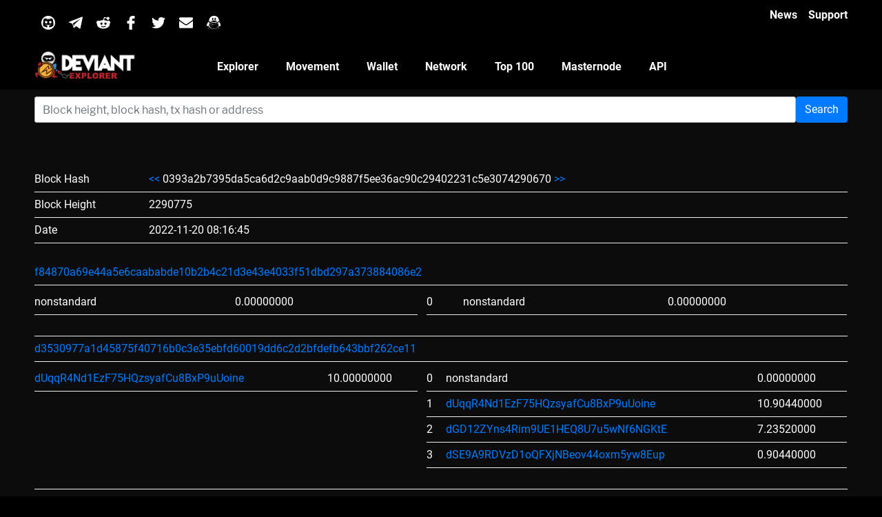

--- FILE ---
content_type: text/html; charset=UTF-8
request_url: https://explorer.deviantcoin.io/block/0393a2b7395da5ca6d2c9aab0d9c9887f5ee36ac90c29402231c5e3074290670
body_size: 8348
content:
<!DOCTYPE html>

<html lang="en-US" class=" background-fixed">



<head>
    <link rel="icon" href="/resources/img/favicon.ico" />
    <script async="" src="/resources/js/ga-b66b3b5d54e154c81a50880cdcd7e5f8.js" type="4f23f27fe9ad0ac6786b9e56-text/javascript">
    </script>
    <meta http-equiv="Content-Type" content="text/html; charset=UTF-8">
    <meta name="viewport" content="width=device-width, initial-scale=1.0, viewport-fit=cover">
    <script type="4f23f27fe9ad0ac6786b9e56-text/javascript">
        (function (html) {
            html.className = html.className.replace(/\bno-js\b/, 'js')
        })(document.documentElement);
    </script>
    <title>Deviantcoin Explorer - </title>
    <link rel="stylesheet" href="/resources/css/style.css" type="text/css">
    <script src="/cdn-cgi/scripts/7d0fa10a/cloudflare-static/rocket-loader.min.js" data-cf-settings="4f23f27fe9ad0ac6786b9e56-|49"></script><link rel="stylesheet" href="/resources/css/style2.css" as="style"
          onload="this.onload=null;this.rel=&#39;stylesheet&#39;">
    <script src="/cdn-cgi/scripts/7d0fa10a/cloudflare-static/rocket-loader.min.js" data-cf-settings="4f23f27fe9ad0ac6786b9e56-|49"></script><link rel="stylesheet" href="/resources/css/4bf91043ceb1cdb309604ecc0c82e70f-3.css" as="style"
          onload="this.onload=null;this.rel=&#39;stylesheet&#39;"
          data-minify="1">
    <link rel="canonical" href="#">
    <link rel="dns-prefetch" href="https://fonts.googleapis.com/">
    <link href="https://fonts.gstatic.com/" crossorigin="" rel="preconnect">

    <meta property="og:locale" content="en_US">
    <meta property="og:type" content="article">
    <meta property="og:title" content="#">
    <meta property="og:description" content="">
    <meta property="og:url" content="#">
    <meta property="og:site_name" content="#">


    <style type="text/css">
        img.wp-smiley, img.emoji {
            display: inline !important;
            border: none !important;
            box-shadow: none !important;
            height: 1em !important;
            width: 1em !important;
            margin: 0 .07em !important;
            vertical-align: -0.1em !important;
            background: none !important;
            padding: 0 !important
        }
    </style>

    <script type="4f23f27fe9ad0ac6786b9e56-text/javascript" src="/resources/js/jquery.js"></script>
    <script type="4f23f27fe9ad0ac6786b9e56-text/javascript" src="/resources/js/jquery-migrate.min.js" defer=""></script>
    <script type="4f23f27fe9ad0ac6786b9e56-text/javascript" src="/resources/js/autocomplete.min.js" defer=""></script>
    <link rel="stylesheet" href="https://stackpath.bootstrapcdn.com/bootstrap/4.4.1/css/bootstrap.min.css" integrity="sha384-Vkoo8x4CGsO3+Hhxv8T/Q5PaXtkKtu6ug5TOeNV6gBiFeWPGFN9MuhOf23Q9Ifjh" crossorigin="anonymous">
    <script src="https://stackpath.bootstrapcdn.com/bootstrap/4.4.1/js/bootstrap.min.js" integrity="sha384-wfSDF2E50Y2D1uUdj0O3uMBJnjuUD4Ih7YwaYd1iqfktj0Uod8GCExl3Og8ifwB6" crossorigin="anonymous" type="4f23f27fe9ad0ac6786b9e56-text/javascript"></script>

    <style id="twentyseventeen-custom-header-styles" type="text/css">
        .site-title,
        .site-description {
            position: absolute;
            clip: rect(1px, 1px, 1px, 1px)
        }
    </style>

    <style type="text/css" id="wp-custom-css">
        Body {
            background-color: #000
        }
    </style>
    <script type="4f23f27fe9ad0ac6786b9e56-text/javascript" src="/resources/js/jquery.smartmenus.min.js"></script>
    
</head>

<body

        class="page-template page-template-elementor_header_footer page page-id-239
  wp-custom-logo wp-embed-responsive group-blog page-one-column
  title-tagline-hidden colors-light elementor-default
  elementor-template-full-width elementor-page elementor-page-239" style="" data-elementor-device-mode="none">

<div data-elementor-type="header" data-elementor-id="230" class="elementor elementor-230
  elementor-location-header" data-elementor-settings="[]">
    <div class="elementor-inner">
        <div class="elementor-section-wrap">

            <section class="has_ae_slider elementor-element elementor-element-497b
  elementor-section-boxed elementor-section-height-default
  elementor-section-height-default elementor-section elementor-top-section"
                     data-id="497b" data-element_type="section"
                     data-settings="{&quot;background_background&quot;:&quot;classic&quot;}">
                <div class="elementor-container elementor-column-gap-default">
                    <div class="elementor-row">
                        <div class="has_ae_slider elementor-element elementor-element-7efe
  elementor-column elementor-col-33 elementor-top-column" data-id="7efe"
                             data-element_type="column">
                            <div class="elementor-column-wrap  elementor-element-populated">
                                <div class="elementor-widget-wrap">

                                    <section class="has_ae_slider elementor-element elementor-element-6ab9 elementor-section-boxed
  elementor-section-height-default elementor-section-height-default elementor-section elementor-inner-section"
                                             data-id="6ab9" data-element_type="section">

                                        <div class="elementor-container elementor-column-gap-default">
                                            <div class="elementor-row">
                                                <div class="has_ae_slider elementor-element elementor-element-195a elementor-column
  elementor-col-14 elementor-inner-column" data-id="195a" data-element_type="column">
                                                    <div class="elementor-column-wrap  elementor-element-populated">
                                                        <div class="elementor-widget-wrap">
                                                            <div class="elementor-element elementor-element-4505
			  elementor-widget elementor-widget-image" data-id="4505" data-element_type="widget"
                                                                 data-widget_type="image.default">
                                                                <div class="elementor-widget-container">
                                                                    <div class="elementor-image">
                                                                        <a href="https://discord.gg/Gp9zMXc"
                                                                           data-elementor-open-lightbox="">
                                                                            <img width="1" height="1"
                                                                                 src="/resources/svg/discord.svg"
                                                                                 class="attachment-large size-large lazyloading"
                                                                                 alt="" sizes="100vw"
                                                                                 data-was-processed="true">
                                                                        </a>
                                                                    </div>
                                                                </div>
                                                            </div>
                                                        </div>
                                                    </div>
                                                </div>

                                                <div class="has_ae_slider elementor-element
  elementor-element-2068 elementor-column elementor-col-14 elementor-inner-column"
                                                     data-id="2068" data-element_type="column">
                                                    <div class="elementor-column-wrap  elementor-element-populated">
                                                        <div class="elementor-widget-wrap">
                                                            <div class="elementor-element elementor-element-678b elementor-widget elementor-widget-image"
                                                                 data-id="678b" data-element_type="widget"
                                                                 data-widget_type="image.default">
                                                                <div class="elementor-widget-container">
                                                                    <div class="elementor-image">
                                                                        <a href="https://t.me/DeviantDEV"
                                                                           data-elementor-open-lightbox="">
                                                                            <img width="1" height="1"
                                                                                 src="/resources/svg/telegram.svg"
                                                                                 class="attachment-large size-large lazyloading"
                                                                                 alt="" sizes="100vw"
                                                                                 data-was-processed="true">
                                                                        </a>
                                                                    </div>
                                                                </div>
                                                            </div>
                                                        </div>
                                                    </div>
                                                </div>

                                                <div class="has_ae_slider elementor-element elementor-element-7126
	elementor-column elementor-col-14 elementor-inner-column" data-id="7126" data-element_type="column">
                                                    <div class="elementor-column-wrap  elementor-element-populated">
                                                        <div class="elementor-widget-wrap">
                                                            <div class="elementor-element elementor-element-2c81 elementor-widget elementor-widget-image"
                                                                 data-id="2c81" data-element_type="widget"
                                                                 data-widget_type="image.default">
                                                                <div class="elementor-widget-container">
                                                                    <div class="elementor-image">
                                                                        <a href="https://www.reddit.com/r/DeviantCoin/"
                                                                           data-elementor-open-lightbox="">
                                                                            <img width="1" height="1"
                                                                                 src="/resources/svg/reddit.svg"
                                                                                 class="attachment-large size-large lazyloading"
                                                                                 alt="" sizes="100vw"
                                                                                 data-was-processed="true">
                                                                        </a>
                                                                    </div>
                                                                </div>
                                                            </div>
                                                        </div>
                                                    </div>
                                                </div>

                                                <div class="has_ae_slider elementor-element elementor-element-5b14
	 elementor-column elementor-col-14 elementor-inner-column"
                                                     data-id="5b14" data-element_type="column">
                                                    <div class="elementor-column-wrap  elementor-element-populated">
                                                        <div class="elementor-widget-wrap">
                                                            <div class="elementor-element elementor-element-7167 elementor-widget elementor-widget-image"
                                                                 data-id="7167" data-element_type="widget"
                                                                 data-widget_type="image.default">
                                                                <div class="elementor-widget-container">
                                                                    <div class="elementor-image">
                                                                        <a href="https://www.facebook.com/DeviantCoin/"
                                                                           data-elementor-open-lightbox="">
                                                                            <img width="1" height="1"
                                                                                 src="/resources/svg/facebook-logo.svg"
                                                                                 class="attachment-large size-large lazyloading"
                                                                                 alt="" sizes="100vw"
                                                                                 data-was-processed="true">
                                                                        </a>
                                                                    </div>
                                                                </div>
                                                            </div>
                                                        </div>
                                                    </div>
                                                </div>

                                                <div class="has_ae_slider elementor-element elementor-element-79b2
	  elementor-column elementor-col-14 elementor-inner-column"
                                                     data-id="79b2" data-element_type="column">
                                                    <div class="elementor-column-wrap  elementor-element-populated">
                                                        <div class="elementor-widget-wrap">
                                                            <div class="elementor-element elementor-element-fbd elementor-widget elementor-widget-image"
                                                                 data-id="fbd" data-element_type="widget"
                                                                 data-widget_type="image.default">
                                                                <div class="elementor-widget-container">
                                                                    <div class="elementor-image">
                                                                        <a href="https://twitter.com/DeviantCoin"
                                                                           data-elementor-open-lightbox="">
                                                                            <img width="1" height="1"
                                                                                 src="/resources/svg/twitter-logo-silhouette.svg"
                                                                                 class="attachment-large size-large lazyloading"
                                                                                 alt="" sizes="100vw"
                                                                                 data-was-processed="true">
                                                                        </a>
                                                                    </div>
                                                                </div>
                                                            </div>
                                                        </div>
                                                    </div>
                                                </div>
                                                <div class="has_ae_slider elementor-element elementor-element-1480 elementor-column elementor-col-14 elementor-inner-column"
                                                     data-id="1480" data-element_type="column">
                                                    <div class="elementor-column-wrap  elementor-element-populated">
                                                        <div class="elementor-widget-wrap">
                                                            <div class="elementor-element elementor-element-3d03 elementor-widget elementor-widget-image"
                                                                 data-id="3d03" data-element_type="widget"
                                                                 data-widget_type="image.default">
                                                                <div class="elementor-widget-container">
                                                                    <div class="elementor-image">
                                                                        <a href="https://deviantcoin.io/contact-us/"
                                                                           data-elementor-open-lightbox="">
                                                                            <img width="1" height="1"
                                                                                 src="/resources/svg/envelope.svg"
                                                                                 class="attachment-large size-large lazyloading"
                                                                                 alt="" sizes="100vw"
                                                                                 data-was-processed="true">
                                                                        </a>
                                                                    </div>
                                                                </div>
                                                            </div>
                                                        </div>
                                                    </div>
                                                </div>
                                                <div class="has_ae_slider elementor-element elementor-element-02e07fb elementor-column elementor-col-14 elementor-inner-column"
                                                     data-id="02e07fb" data-element_type="column">
                                                    <div class="elementor-column-wrap  elementor-element-populated">
                                                        <div class="elementor-widget-wrap">
                                                            <div class="elementor-element elementor-element-aa0cf42 elementor-widget elementor-widget-image"
                                                                 data-id="aa0cf42" data-element_type="widget"
                                                                 data-widget_type="image.default">
                                                                <div class="elementor-widget-container">
                                                                    <div class="elementor-image">
                                                                        <a href="#"
                                                                           data-elementor-open-lightbox="">
                                                                            <img width="1" height="1"
                                                                                 src="/resources/svg/qq.svg"
                                                                                 class="attachment-large size-large lazyloading"
                                                                                 alt="" sizes="100vw"
                                                                                 data-was-processed="true">
                                                                        </a>
                                                                    </div>
                                                                </div>
                                                            </div>
                                                        </div>
                                                    </div>
                                                </div>
                                            </div>
                                        </div>
                                    </section>

                                </div>
                            </div>
                        </div>

                        <div class="has_ae_slider elementor-element elementor-element-d0a elementor-column elementor-col-66 elementor-top-column"
                             data-id="d0a" data-element_type="column">

                            <div class="elementor-column-wrap  elementor-element-populated">
                                <div class="elementor-widget-wrap">

                                    <section class="has_ae_slider elementor-element elementor-element-7975
		 elementor-section-boxed elementor-section-height-default
		 elementor-section-height-default elementor-section elementor-inner-section"
                                             data-id="7975" data-element_type="section">

                                        <div class="elementor-container elementor-column-gap-default">
                                            <div class="elementor-row">
                                                <div class="has_ae_slider elementor-element elementor-element-78ac elementor-column elementor-col-100 elementor-inner-column"
                                                     data-id="78ac" data-element_type="column">
                                                    <div class="elementor-column-wrap  elementor-element-populated">
                                                        <div class="elementor-widget-wrap">
                                                            <div class="elementor-element elementor-element-a905d02
						 elementor-icon-list--layout-inline elementor-align-right elementor-widget elementor-widget-icon-list"
                                                                 data-id="a905d02" data-element_type="widget"
                                                                 data-widget_type="icon-list.default">

                                                                <div class="elementor-widget-container">

                                                                    <ul class="elementor-icon-list-items elementor-inline-items">
                                                                        <li class="elementor-icon-list-item">
                                                                            <a href="#">
                                                                                <span class="elementor-icon-list-text">News</span>
                                                                            </a>
                                                                        </li>
                                                                        <li class="elementor-icon-list-item">
                                                                            <a href="https://discord.gg/Gp9zMXc">
                                                                                <span class="elementor-icon-list-text">Support</span>
                                                                            </a>
                                                                        </li>
                                                                    </ul>
                                                                </div>
                                                            </div>
                                                        </div>
                                                    </div>
                                                </div>
                                            </div>
                                        </div>
                                    </section>
                                </div>
                            </div>
                        </div>
                    </div>
                </div>
            </section>

            <!-- nav -->
            <section class="has_ae_slider elementor-element elementor-element-3362
		 elementor-section-boxed elementor-section-height-default
		 elementor-section-height-default elementor-section elementor-top-section"
                     data-id="3362" data-element_type="section" data-settings="{
		 &quot;background_background&quot;:&quot;classic&quot;,&quot;sticky&quot;
		 :&quot;top&quot;,&quot;sticky_on&quot;:[&quot;desktop&quot;,&quot;tablet&quot;,&quot;mobile&quot;],&quot;sticky_offset&quot;
		 :0,&quot;sticky_effects_offset&quot;:0}">

                <div class="elementor-container elementor-column-gap-default">
                    <div class="elementor-row">
                        <div class="has_ae_slider elementor-element elementor-element-37f1
		 elementor-column elementor-col-33 elementor-top-column"
                             data-id="37f1" data-element_type="column">
                            <div class="elementor-column-wrap  elementor-element-populated">
                                <div class="elementor-widget-wrap">
                                    <div class="elementor-element elementor-element-7398 elementor-widget elementor-widget-image"
                                         data-id="7398" data-element_type="widget" data-widget_type="image.default">
                                        <div class="elementor-widget-container">
                                            <div class="elementor-image">
                                                <a href="https://deviantcoin.io/" data-elementor-open-lightbox="">
                                                    <img src="/resources/img/Logo-White_explorer.png" title="Logo White"
                                                         alt="Logo White" class="lazyloading" data-was-processed="true">
                                                </a>
                                            </div>
                                        </div>
                                    </div>
                                </div>
                            </div>
                        </div>


                        <div class="has_ae_slider elementor-element elementor-element-257 elementor-column elementor-col-33 elementor-top-column"
                             data-id="257" data-element_type="column">
                            <div class="elementor-column-wrap  elementor-element-populated">
                                <div class="elementor-widget-wrap">

                                    <div class="elementor-element elementor-element-6fd6 elementor-nav-menu--dropdown-mobile elementor-nav-menu--stretch
		 elementor-nav-menu__align-center elementor-nav-menu--indicator-classic
		 elementor-nav-menu__text-align-aside elementor-nav-menu--toggle elementor-nav-menu--burger elementor-widget
		 elementor-widget-nav-menu" data-id="6fd6"
                                         data-element_type="widget"
                                         data-settings="{&quot;full_width&quot;:&quot;stretch&quot;,&quot;layout&quot;
                                         :&quot;horizontal&quot;,&quot;toggle&quot;:&quot;burger&quot;
                                         }" data-widget_type="nav-menu.default">
                                        <div class="elementor-widget-container">

                                            <nav class="elementor-nav-menu--main elementor-nav-menu__container elementor-nav-menu--layout-horizontal
		 e--pointer-underline e--animation-fade">
    <ul id="menu-1-6fd6" class="elementor-nav-menu"
        data-smartmenus-id="15804707857494597">

        <li class="menu-item menu-item-type-post_type menu-item-object-page menu-item-348">
            <a href="/"
               class="elementor-item">Explorer</a></li>

        <li class="menu-item menu-item-type-post_type menu-item-object-page menu-item-349">
            <a href="/movement/"
               class="elementor-item">Movement</a></li>

        <li class="menu-item menu-item-type-post_type menu-item-object-page menu-item-349">
            <a href="/wallet/"
               class="elementor-item">Wallet</a></li>

        <li class="menu-item menu-item-type-post_type menu-item-object-page menu-item-350">
            <a href="/network/"
               class="elementor-item">Network</a></li>

        <li class="menu-item menu-item-type-post_type menu-item-object-page menu-item-351">
            <a href="/address/"
               class="elementor-item">Top 100</a></li>

        <li class="menu-item menu-item-type-post_type menu-item-object-page menu-item-352">
            <a href="/masternode/"
               class="elementor-item">Masternode</a></li>

        <li class="menu-item menu-item-type-post_type menu-item-object-page menu-item-353">
            <a href="/api/"
               class="elementor-item">API</a></li>

    </ul>

</nav>
                                            <div class="elementor-menu-toggle" style="">
                                                <i class="eicon" aria-hidden="true"></i>

                                                <span class="elementor-screen-only">Menu</span>
                                            </div>

                                            <nav class="elementor-nav-menu--dropdown elementor-nav-menu__container"
     style="width: 1583px; left: 0px; top: 44px;">

    <ul id="menu-2-6fd6" class="elementor-nav-menu"
        data-smartmenus-id="15804707857620515">
        <li class="menu-item menu-item-type-post_type menu-item-object-page menu-item-348">
            <a href="/"
               class="elementor-item">Explorer</a>
        </li>
        <li class="menu-item menu-item-type-post_type menu-item-object-page menu-item-349">
            <a href="/movement/"
               class="elementor-item">Movement</a></li>

        <li class="menu-item menu-item-type-post_type menu-item-object-page menu-item-350">
            <a href="/wallet/"
               class="elementor-item">Wallet</a></li>

        <li class="menu-item menu-item-type-post_type menu-item-object-page menu-item-351">
            <a href="/network/"
               class="elementor-item">Network</a></li>

        <li class="menu-item menu-item-type-post_type menu-item-object-page menu-item-351">
            <a href="/address/"
               class="elementor-item">Top 100</a></li>

        <li class="menu-item menu-item-type-post_type menu-item-object-page menu-item-352">
            <a href="/masternode/"
               class="elementor-item">Masternode</a></li>

        <li class="menu-item menu-item-type-post_type menu-item-object-page menu-item-353">
            <a href="/api/"
               class="elementor-item">API</a></li>


    </ul>
</nav>                                        </div>
                                    </div>
                                </div>
                            </div>
                        </div>


                    </div>
                </div>
            </section>
        </div>
    </div>
</div>

<!-- content -->


<div data-elementor-type="post" data-elementor-id="239" class="elementor elementor-239" data-elementor-settings="[]">
    <div class="elementor-inner">
        <div class="elementor-section-wrap">




            <section class="has_ae_slider elementor-element elementor-element-7bb1
				 elementor-section-boxed elementor-section-height-default
				 elementor-section-height-default elementor-section elementor-top-section"
                     data-id="7bb1" data-element_type="section"
                     data-settings="{&quot;background_background&quot;:&quot;classic&quot;}">

                <div class="elementor-container elementor-column-gap-default">
                    <div class="elementor-row">

                        <div class="has_ae_slider elementor-element elementor-element-6e58 elementor-column
				 elementor-col-100 elementor-top-column" data-id="6e58" data-element_type="column">
                            <div class="elementor-column-wrap  elementor-element-populated">
                                <div class="elementor-widget-wrap">
                                    <div class="elementor-element elementor-element-6b28 elementor-widget elementor-widget-heading"
                                         data-id="6b28" data-element_type="widget" data-widget_type="heading.default">
                                        <div class="elementor-widget-container">
                                            <form id="form1" name="form1" class="row" method="post" action="/search">
    <div class="col-12 col-sm pr-sm-0">
        <input type="text" class="form-control" name="search" id="search" placeholder="Block height, block hash, tx hash or address">
    </div>
    <div class="col-12 col-sm-auto pl-sm-0">
        <button type="submit" name="submit" class="btn btn-primary">Search</button>
    </div>
</form><br /><br />                                            <h2 class="elementor-heading-title elementor-size-large"></h2>
                                        </div>
                                    </div>
                                    <div class="elementor-element elementor-element-30880e3 elementor-widget elementor-widget-text-editor"
                                         data-id="30880e3" data-element_type="widget"
                                         data-widget_type="text-editor.default">
                                        <div class="elementor-widget-container">
                                            <div class="elementor-text-editor elementor-clearfix">
                                                <p style="text-align: center;">

                                                                                                        
                                                    
   <table>
   <tr>
      <td>Block Hash</td>
      <td><a href="/blockheight/2290774"><<</a> 0393a2b7395da5ca6d2c9aab0d9c9887f5ee36ac90c29402231c5e3074290670 <a href="/blockheight/2290776">>></a></td>
   </tr>
   <tr>
      <td>Block Height</td>
      <td>2290775</td>
   </tr>
   <tr>
      <td>Date</td>
      <td> 2022-11-20 08:16:45</td>
   </tr>
   </table>
   <table>
               <tr>
            <td colspan="2"><a href="/tx/f84870a69e44a5e6caababde10b2b4c21d3e43e4033f51dbd297a373884086e2">f84870a69e44a5e6caababde10b2b4c21d3e43e4033f51dbd297a373884086e2</a></td>
         </tr>
         <tr>
            <td style="vertical-align: top;"><table>
                                       <tr>
                        <td>nonstandard</td>
                        <td>0.00000000</td>
                     </tr>
                                 </table></td>
            <td style="vertical-align: top;">
               <table>
                                 <tr>
                     <td>0</td>
                     <td>nonstandard</td>
                     <td>0.00000000</td>
                  </tr>
                              </table>
            </td>

         </tr>
               <tr>
            <td colspan="2"><a href="/tx/d3530977a1d45875f40716b0c3e35ebfd60019dd6c2d2bfdefb643bbf262ce11">d3530977a1d45875f40716b0c3e35ebfd60019dd6c2d2bfdefb643bbf262ce11</a></td>
         </tr>
         <tr>
            <td style="vertical-align: top;"><table>
                                       <tr>
                        <td><a href="/address/dUqqR4Nd1EzF75HQzsyafCu8BxP9uUoine">dUqqR4Nd1EzF75HQzsyafCu8BxP9uUoine</a></td>
                        <td>10.00000000</td>
                     </tr>
                                 </table></td>
            <td style="vertical-align: top;">
               <table>
                                 <tr>
                     <td>0</td>
                     <td>nonstandard</td>
                     <td>0.00000000</td>
                  </tr>
                                 <tr>
                     <td>1</td>
                     <td><a href="/address/dUqqR4Nd1EzF75HQzsyafCu8BxP9uUoine">dUqqR4Nd1EzF75HQzsyafCu8BxP9uUoine</a></td>
                     <td>10.90440000</td>
                  </tr>
                                 <tr>
                     <td>2</td>
                     <td><a href="/address/dGD12ZYns4Rim9UE1HEQ8U7u5wNf6NGKtE">dGD12ZYns4Rim9UE1HEQ8U7u5wNf6NGKtE</a></td>
                     <td>7.23520000</td>
                  </tr>
                                 <tr>
                     <td>3</td>
                     <td><a href="/address/dSE9A9RDVzD1oQFXjNBeov44oxm5yw8Eup">dSE9A9RDVzD1oQFXjNBeov44oxm5yw8Eup</a></td>
                     <td>0.90440000</td>
                  </tr>
                              </table>
            </td>

         </tr>
         </table>

                                                    
                                                </p>
                                            </div>
                                        </div>
                                    </div>
                                    <div class="elementor-element elementor-element-b2729f8 elementor-widget
				 elementor-widget-spacer" data-id="b2729f8" data-element_type="widget"
                                         data-widget_type="spacer.default">
                                        <div class="elementor-widget-container">
                                            <div class="elementor-spacer">
                                                <div class="elementor-spacer-inner">
                                                </div>
                                            </div>
                                        </div>
                                    </div>


                                </div>
                            </div>
                        </div>
                    </div>
                </div>

            </section>

            <section
                    class="has_ae_slider elementor-element elementor-element-122da43 gotocommunity elementor-section-boxed elementor-section-height-default elementor-section-height-default elementor-section elementor-top-section"
                    data-id="122da43" data-element_type="section"
                    data-settings="{&quot;background_background&quot;:&quot;classic&quot;}">

                <div class="elementor-container elementor-column-gap-default">
                    <div class="elementor-row">

                        <div class="has_ae_slider elementor-element elementor-element-6d1341f elementor-column elementor-col-100 elementor-top-column"
                             data-id="6d1341f" data-element_type="column">

                            <div class="elementor-column-wrap  elementor-element-populated">
                                <div class="elementor-widget-wrap">
                                    <div class="elementor-element elementor-element-d7c5075 elementor-widget elementor-widget-heading animated fadeIn"
                                         data-id="d7c5075" data-element_type="widget"
                                         data-settings="{&quot;_animation&quot;:&quot;fadeIn&quot;}"
                                         data-widget_type="heading.default">

                                        <div class="elementor-widget-container">
                                            <h2 class="elementor-heading-title elementor-size-xl">Join Our
                                                Community​</h2>
                                        </div>
                                    </div>
                                    <div class="elementor-element elementor-element-d1a74ad elementor-widget elementor-widget-text-editor"
                                         data-id="d1a74ad" data-element_type="widget"
                                         data-widget_type="text-editor.default">
                                        <div class="elementor-widget-container">
                                            <div class="elementor-text-editor elementor-clearfix">
                                                <p>We are available on different social media platforms. Kindly follow,
                                                    like, share, and comment your views.</p>
                                            </div>
                                        </div>
                                    </div>
                                    <div class="elementor-element elementor-element-bd73cb7 elementor-widget elementor-widget-spacer"
                                         data-id="bd73cb7" data-element_type="widget" data-widget_type="spacer.default">
                                        <div class="elementor-widget-container">
                                            <div class="elementor-spacer">
                                                <div class="elementor-spacer-inner">

                                                </div>
                                            </div>
                                        </div>
                                    </div>

                                    <section
                                            class="has_ae_slider elementor-element elementor-element-fe18a32 elementor-section-boxed elementor-section-height-default elementor-section-height-default elementor-section elementor-inner-section"
                                            data-id="fe18a32" data-element_type="section">
                                        <div class="elementor-container elementor-column-gap-default">
                                            <div class="elementor-row">
                                                <div class="has_ae_slider elementor-element elementor-element-34d1fae elementor-column elementor-col-14 elementor-inner-column animated fadeInLeft"
                                                     data-id="34d1fae" data-element_type="column"
                                                     data-settings="{&quot;animation&quot;:&quot;fadeInLeft&quot;}">
                                                    <div class="elementor-column-wrap  elementor-element-populated">
                                                        <div class="elementor-widget-wrap">
                                                            <div class="elementor-element elementor-element-a628ccd elementor-widget elementor-widget-image"
                                                                 data-id="a628ccd" data-element_type="widget"
                                                                 data-widget_type="image.default">
                                                                <div class="elementor-widget-container">
                                                                    <div class="elementor-image">
                                                                        <a href="https://discord.gg/Gp9zMXc"
                                                                           data-elementor-open-lightbox="">
                                                                            <img width="1" height="1"
                                                                                 src="/resources/svg/discord(1).svg"
                                                                                 data-lazy-src="https://deviantcoin.io/wp-content/uploads/2018/11/Discord.svg"
                                                                                 class="attachment-large size-large lazyloaded"
                                                                                 alt="" data-lazy-sizes="100vw"
                                                                                 sizes="100vw"
                                                                                 data-was-processed="true">

                                                                        </a>
                                                                    </div>
                                                                </div>
                                                            </div>

                                                            <div class="elementor-element elementor-element-38f07d5 elementor-widget elementor-widget-text-editor"
                                                                 data-id="38f07d5" data-element_type="widget"
                                                                 data-widget_type="text-editor.default">
                                                                <div class="elementor-widget-container">
                                                                    <div class="elementor-text-editor elementor-clearfix">
                                                                        <p>Discord</p>
                                                                    </div>
                                                                </div>
                                                            </div>
                                                        </div>
                                                    </div>
                                                </div>
                                                <div class="has_ae_slider elementor-element elementor-element-e88bf8e elementor-column elementor-col-14 elementor-inner-column animated fadeInUp"
                                                     data-id="e88bf8e" data-element_type="column"
                                                     data-settings="{&quot;animation&quot;:&quot;fadeInUp&quot;}">
                                                    <div class="elementor-column-wrap  elementor-element-populated">
                                                        <div class="elementor-widget-wrap">
                                                            <div class="elementor-element elementor-element-7756794 elementor-widget elementor-widget-image"
                                                                 data-id="7756794" data-element_type="widget"
                                                                 data-widget_type="image.default">
                                                                <div class="elementor-widget-container">
                                                                    <div class="elementor-image">
                                                                        <a href="https://t.me/DeviantDEV"
                                                                           data-elementor-open-lightbox="">
                                                                            <img width="1" height="1"
                                                                                 src="/resources/svg/telegram(1).svg"
                                                                                 data-lazy-src="/resources/svg/Telegram.svg"
                                                                                 class="attachment-large size-large lazyloaded"
                                                                                 alt="" data-lazy-sizes="100vw"
                                                                                 sizes="100vw"
                                                                                 data-was-processed="true">


                                                                        </a>
                                                                    </div>
                                                                </div>
                                                            </div>

                                                            <div class="elementor-element elementor-element-632a07f elementor-widget elementor-widget-text-editor"
                                                                 data-id="632a07f" data-element_type="widget"
                                                                 data-widget_type="text-editor.default">
                                                                <div class="elementor-widget-container">
                                                                    <div class="elementor-text-editor elementor-clearfix">
                                                                        <p>Telegram</p>
                                                                    </div>
                                                                </div>
                                                            </div>
                                                        </div>
                                                    </div>
                                                </div>

                                                <div class="has_ae_slider elementor-element elementor-element-a7434d6 elementor-column elementor-col-14
		  elementor-inner-column animated fadeInUp" data-id="a7434d6" data-element_type="column"
                                                     data-settings="{&quot;animation&quot;:&quot;fadeInUp&quot;}">
                                                    <div class="elementor-column-wrap  elementor-element-populated">
                                                        <div class="elementor-widget-wrap">
                                                            <div class="elementor-element elementor-element-264711c elementor-widget elementor-widget-image"
                                                                 data-id="264711c" data-element_type="widget"
                                                                 data-widget_type="image.default">
                                                                <div class="elementor-widget-container">
                                                                    <div class="elementor-image">

                                                                        <a href="https://twitter.com/DeviantCoin"
                                                                           data-elementor-open-lightbox="">
                                                                            <img width="1" height="1"
                                                                                 src="/resources/svg/Twitter.svg"
                                                                                 data-lazy-src="https://deviantcoin.io/wp-content/uploads/2018/11/Twitter.svg"
                                                                                 class="attachment-large size-large lazyloaded"
                                                                                 alt="" data-lazy-sizes="100vw"
                                                                                 sizes="100vw"
                                                                                 data-was-processed="true">

                                                                        </a>
                                                                    </div>
                                                                </div>
                                                            </div>
                                                            <div class="elementor-element elementor-element-e6fcb4c elementor-widget elementor-widget-text-editor"
                                                                 data-id="e6fcb4c" data-element_type="widget"
                                                                 data-widget_type="text-editor.default">
                                                                <div class="elementor-widget-container">
                                                                    <div class="elementor-text-editor elementor-clearfix">
                                                                        <p>Twitter</p>
                                                                    </div>
                                                                </div>
                                                            </div>
                                                        </div>
                                                    </div>
                                                </div>

                                                <div class="has_ae_slider elementor-element elementor-element-15c959a elementor-column elementor-col-14
		  elementor-inner-column animated fadeInUp"
                                                     data-id="15c959a" data-element_type="column"
                                                     data-settings="{&quot;animation&quot;:&quot;fadeInUp&quot;}">

                                                    <div class="elementor-column-wrap  elementor-element-populated">
                                                        <div class="elementor-widget-wrap">
                                                            <div class="elementor-element elementor-element-50e9354 elementor-widget elementor-widget-image"
                                                                 data-id="50e9354"
                                                                 data-element_type="widget"
                                                                 data-widget_type="image.default">
                                                                <div class="elementor-widget-container">
                                                                    <div class="elementor-image">
                                                                        <a href="https://www.facebook.com/DeviantCoin/"
                                                                           data-elementor-open-lightbox="">
                                                                            <img width="1" height="1"
                                                                                 src="/resources/svg/Facebook.svg"
                                                                                 data-lazy-src="/resources/svg/Facebook.svg"
                                                                                 class="attachment-large size-large lazyloaded"
                                                                                 alt="" data-lazy-sizes="100vw"
                                                                                 sizes="100vw"
                                                                                 data-was-processed="true">
                                                                        </a>

                                                                    </div>
                                                                </div>
                                                            </div>
                                                            <div class="elementor-element elementor-element-b1db4fe elementor-widget elementor-widget-text-editor"
                                                                 data-id="b1db4fe" data-element_type="widget"
                                                                 data-widget_type="text-editor.default">
                                                                <div class="elementor-widget-container">
                                                                    <div class="elementor-text-editor elementor-clearfix">
                                                                        <p>Facebook</p>
                                                                    </div>
                                                                </div>
                                                            </div>
                                                        </div>
                                                    </div>
                                                </div>
                                                <div class="has_ae_slider elementor-element elementor-element-6b71c51 elementor-column elementor-col-14
		   elementor-inner-column animated fadeInUp" data-id="6b71c51" data-element_type="column"
                                                     data-settings="{&quot;animation&quot;:&quot;fadeInUp&quot;}">

                                                    <div class="elementor-column-wrap  elementor-element-populated">
                                                        <div class="elementor-widget-wrap">
                                                            <div class="elementor-element elementor-element-4ecd3d2 elementor-widget elementor-widget-image"
                                                                 data-id="4ecd3d2" data-element_type="widget"
                                                                 data-widget_type="image.default">

                                                                <div class="elementor-widget-container">
                                                                    <div class="elementor-image">
                                                                        <a href="https://www.reddit.com/r/DeviantCoin/"
                                                                           data-elementor-open-lightbox="">
                                                                            <img width="1" height="1"
                                                                                 src="/resources/svg/reddit(1).svg"
                                                                                 data-lazy-src="/resources/svg/Reddit.svg"
                                                                                 class="attachment-large size-large lazyloaded"
                                                                                 alt="" data-lazy-sizes="100vw"
                                                                                 sizes="100vw"
                                                                                 data-was-processed="true">


                                                                        </a>
                                                                    </div>
                                                                </div>
                                                            </div>
                                                            <div class="elementor-element elementor-element-74e1e4a elementor-widget elementor-widget-text-editor"
                                                                 data-id="74e1e4a" data-element_type="widget"
                                                                 data-widget_type="text-editor.default">
                                                                <div class="elementor-widget-container">
                                                                    <div class="elementor-text-editor elementor-clearfix">
                                                                        <p>Reddit</p>
                                                                    </div>
                                                                </div>
                                                            </div>
                                                        </div>
                                                    </div>
                                                </div>

                                                <div class="has_ae_slider elementor-element elementor-element-71f04c9 elementor-column
		   elementor-col-14 elementor-inner-column animated fadeInUp" data-id="71f04c9" data-element_type="column"
                                                     data-settings="{&quot;animation&quot;:&quot;fadeInUp&quot;}">

                                                    <div class="elementor-column-wrap  elementor-element-populated">
                                                        <div class="elementor-widget-wrap">
                                                            <div class="elementor-element elementor-element-8b278d1 elementor-widget elementor-widget-image"
                                                                 data-id="8b278d1" data-element_type="widget"
                                                                 data-widget_type="image.default">
                                                                <div class="elementor-widget-container">

                                                                    <div class="elementor-image">
                                                                        <a href="#" data-elementor-open-lightbox="">
                                                                            <picture width="150" height="150"
                                                                                     class="attachment-thumbnail size-thumbnail">
                                                                                <source type="image/webp"
                                                                                        data-lazy-srcset="https://deviantcoin.io/wp-content/uploads/2019/05/QQq-150x150.png.webp,
							https://deviantcoin.io/wp-content/uploads/2019/05/QQq-300x300.png.webp 300w,
							https://deviantcoin.io/wp-content/uploads/2019/05/QQq-100x100.png.webp 100w,
							https://deviantcoin.io/wp-content/uploads/2019/05/QQq.png.webp 735w"
                                                                                        srcset="https://deviantcoin.io/wp-content/uploads/2019/05/QQq-150x150.png.webp,
							https://deviantcoin.io/wp-content/uploads/2019/05/QQq-300x300.png.webp 300w,
							https://deviantcoin.io/wp-content/uploads/2019/05/QQq-100x100.png.webp 100w,
							https://deviantcoin.io/wp-content/uploads/2019/05/QQq.png.webp 735w"
                                                                                        data-lazy-sizes="100vw">

                                                                                <img src="/resources/svg/QQq-150x150.png"
                                                                                     data-lazy-src="https://deviantcoin.io/wp-content/uploads/2019/05/QQq-150x150.png"
                                                                                     alt="" data-lazy-srcset="https://deviantcoin.io/wp-content/uploads/2019/05/QQq-150x150.png 150w,
							https://deviantcoin.io/wp-content/uploads/2019/05/QQq-300x300.png 300w,
							https://deviantcoin.io/wp-content/uploads/2019/05/QQq-100x100.png 100w,
							https://deviantcoin.io/wp-content/uploads/2019/05/QQq.png 735w"
                                                                                     data-lazy-sizes="100vw"
                                                                                     class="lazyloaded" sizes="100vw"
                                                                                     srcset="https://deviantcoin.io/wp-content/uploads/2019/05/QQq-150x150.png 150w,
							https://deviantcoin.io/wp-content/uploads/2019/05/QQq-300x300.png 300w,
							https://deviantcoin.io/wp-content/uploads/2019/05/QQq-100x100.png 100w,
							https://deviantcoin.io/wp-content/uploads/2019/05/QQq.png 735w" data-was-processed="true">
                                                                            </picture>

                                                                        </a>
                                                                    </div>
                                                                </div>
                                                            </div>

                                                            <div class="elementor-element elementor-element-c783d27
					  elementor-widget elementor-widget-text-editor"
                                                                 data-id="c783d27" data-element_type="widget"
                                                                 data-widget_type="text-editor.default">
                                                                <div class="elementor-widget-container">
                                                                    <div class="elementor-text-editor elementor-clearfix">
                                                                        <p>QQ</p>
                                                                    </div>
                                                                </div>
                                                            </div>
                                                        </div>
                                                    </div>
                                                </div>

                                                <div class="has_ae_slider elementor-element elementor-element-c8480b0
			  elementor-column elementor-col-14 elementor-inner-column animated fadeInRight"
                                                     data-id="c8480b0" data-element_type="column"
                                                     data-settings="{&quot;animation&quot;:&quot;fadeInRight&quot;}">
                                                    <div class="elementor-column-wrap  elementor-element-populated">
                                                        <div class="elementor-widget-wrap">
                                                            <div class="elementor-element elementor-element-26e8ea5 elementor-widget elementor-widget-image"
                                                                 data-id="26e8ea5" data-element_type="widget"
                                                                 data-widget_type="image.default">
                                                                <div class="elementor-widget-container">

                                                                    <div class="elementor-image">
                                                                        <a href="https://deviantcoin.io/contact-us/"
                                                                           data-elementor-open-lightbox="">
                                                                            <img width="1" height="1"
                                                                                 src="/resources/svg/Email.svg"
                                                                                 data-lazy-src="/resources/svg/Email.svg"
                                                                                 class="attachment-large size-large lazyloaded"
                                                                                 alt="" data-lazy-sizes="100vw"
                                                                                 sizes="100vw"
                                                                                 data-was-processed="true">

                                                                        </a>
                                                                    </div>

                                                                </div>
                                                            </div>
                                                            <div class="elementor-element elementor-element-7a404d2 elementor-widget elementor-widget-text-editor"
                                                                 data-id="7a404d2"
                                                                 data-element_type="widget"
                                                                 data-widget_type="text-editor.default">
                                                                <div class="elementor-widget-container">
                                                                    <div class="elementor-text-editor elementor-clearfix">
                                                                        <p>Mail</p>
                                                                    </div>
                                                                </div>
                                                            </div>
                                                        </div>
                                                    </div>
                                                </div>
                                            </div>
                                        </div>

                                    </section>

                                </div>
                            </div>
                        </div>
                    </div>
                </div>

            </section>

        </div>
    </div>
</div>

<div data-elementor-type="footer" data-elementor-id="402"
     class="elementor elementor-402 elementor-bc-flex-widget elementor-location-footer"
     data-elementor-settings="[]">
    <div class="elementor-inner">
        <div class="elementor-section-wrap">

            <section class="has_ae_slider elementor-element elementor-element-38a39e74
				elementor-section-content-middle elementor-section-boxed elementor-section-height-default
				elementor-section-height-default elementor-section elementor-top-section"
                     data-id="38a39e74" data-element_type="section"
                     data-settings="{&quot;background_background&quot;:&quot;classic&quot;}">

                <div class="elementor-container elementor-column-gap-default">

                    <div class="elementor-row">
                        <div class="has_ae_slider elementor-element elementor-element-63a5139f elementor-column elementor-col-33 elementor-top-column"
                             data-id="63a5139f" data-element_type="column">
                            <div class="elementor-column-wrap  elementor-element-populated">
                                <div class="elementor-widget-wrap">
                                    <div class="elementor-element elementor-element-79da9cda elementor-widget elementor-widget-text-editor"
                                         data-id="79da9cda" data-element_type="widget"
                                         data-widget_type="text-editor.default">
                                        <div class="elementor-widget-container">

                                            <div class="elementor-text-editor elementor-clearfix">
                                                <p>© 2018-2020 Deviant Foundation</p>
                                            </div>

                                        </div>
                                    </div>
                                </div>
                            </div>
                        </div>

                        <div class="has_ae_slider elementor-element elementor-element-7f815d95 elementor-column elementor-col-33 elementor-top-column"
                             data-id="7f815d95" data-element_type="column">

                            <div class="elementor-column-wrap  elementor-element-populated">
                                <div class="elementor-widget-wrap">
                                    <div class="elementor-element elementor-element-1c5fd157 elementor-widget elementor-widget-html"
                                         data-id="1c5fd157" data-element_type="widget" data-widget_type="html.default">

                                        <div class="elementor-widget-container">
                                            <a href="#">
                                                <div class="elementor-image" onclick="if (!window.__cfRLUnblockHandlers) return false; if (!window.__cfRLUnblockHandlers) return false; myFunction()" data-cf-modified-4f23f27fe9ad0ac6786b9e56-="">

                                                    <picture width="150" height="41"
                                                             class="attachment-large size-large">
                                                        <source type="image/webp"
                                                                srcset="https://deviantcoin.io/wp-content/uploads/2018/09/Img-84.png.webp"
                                                                sizes="100vw">
                                                        <img src="/resources/svg/Img-84.png" alt="" sizes="100vw"
                                                             class="lazyloading" data-was-processed="true">
                                                    </picture>
                                                </div>
                                            </a>
                                            <script type="4f23f27fe9ad0ac6786b9e56-text/javascript">function myFunction() {
                                                    var x = document.getElementById("logodown");
                                                    if (x.style.display === "none") {
                                                        x.style.display = "block";
                                                    } else {
                                                        x.style.display = "none";
                                                    }
                                                }
                                            </script>
                                        </div>
                                    </div>
                                </div>
                            </div>
                        </div>

                        <div class="has_ae_slider elementor-element elementor-element-6d22bc58 elementor-column elementor-col-33 elementor-top-column"
                             data-id="6d22bc58" data-element_type="column">

                            <div class="elementor-column-wrap  elementor-element-populated">
                                <div class="elementor-widget-wrap">
                                    <div class="elementor-element elementor-element-59f743a4 elementor-nav-menu--dropdown-mobile
	 elementor-nav-menu__align-right elementor-nav-menu--indicator-classic elementor-nav-menu__text-align-aside
	 elementor-widget elementor-widget-nav-menu" data-id="59f743a4" data-element_type="widget"
                                         data-settings="{&quot;layout&quot;:&quot;horizontal&quot;}"
                                         data-widget_type="nav-menu.default">

                                        <div class="elementor-widget-container">
                                            <nav class="elementor-nav-menu--main elementor-nav-menu__container elementor-nav-menu--layout-horizontal
		e--pointer-underline e--animation-fade">

                                                <ul id="menu-1-59f743a4" class="elementor-nav-menu"
                                                    data-smartmenus-id="15804707859260417">
                                                    <li class="menu-item menu-item-type-post_type menu-item-object-page menu-item-407">
                                                        <a href="#" class="elementor-item">Contact Us</a>
                                                    </li>
                                                    <li class="menu-item menu-item-type-post_type menu-item-object-page menu-item-408">
                                                        <a href="#" class="elementor-item">Terms &amp; Conditions</a>
                                                    </li>
                                                </ul>
                                            </nav>

                                            <div class="elementor-menu-toggle">
                                                <i class="eicon" aria-hidden="true"></i>

                                                <span class="elementor-screen-only">Menu</span>
                                            </div>

                                            <nav class="elementor-nav-menu--dropdown elementor-nav-menu__container">
                                                <ul id="menu-2-59f743a4" class="elementor-nav-menu"
                                                    data-smartmenus-id="15804707859274194">
                                                    <li class="menu-item menu-item-type-post_type menu-item-object-page menu-item-407">
                                                        <a href="#" class="elementor-item">Contact Us</a>
                                                    </li>
                                                    <li class="menu-item menu-item-type-post_type menu-item-object-page menu-item-408">
                                                        <a href="#" class="elementor-item">Terms &amp; Conditions</a>
                                                    </li>
                                                </ul>
                                            </nav>
                                        </div>
                                    </div>
                                </div>
                            </div>
                        </div>
                    </div>
                </div>
            </section>


        </div>
    </div>
</div>


<script type="4f23f27fe9ad0ac6786b9e56-text/javascript" src="/resources/js/v4-shims.min.js" defer=""></script>
<script type="4f23f27fe9ad0ac6786b9e56-text/javascript" src="/resources/js/underscore.min.js" defer=""></script>
<script type="4f23f27fe9ad0ac6786b9e56-text/javascript" src="/resources/js/wp-util.min.js" defer="">
</script>
<script type="4f23f27fe9ad0ac6786b9e56-text/javascript" src="/resources/js/algoliasearch.jquery.min.js" defer=""></script>
<script type="4f23f27fe9ad0ac6786b9e56-text/javascript">
var $=jQuery.noConflict();
</script>
<script type="4f23f27fe9ad0ac6786b9e56-text/javascript" src="/resources/js/ae-pro.min.js" defer="">
</script>


<script type="4f23f27fe9ad0ac6786b9e56-text/javascript" src="/resources/js/masonry.pkgd.min.js" defer=""></script>


<script data-minify="1" type="4f23f27fe9ad0ac6786b9e56-text/javascript" src="/resources/js/scripts-44238af08b47ddac8edc61e53cf22ad4.js" defer="">
</script>

<script type="4f23f27fe9ad0ac6786b9e56-text/javascript">
    
    /* <![CDATA[ */
    var twentyseventeenScreenReaderText = {"quote": "<svg class=\"icon icon-quote-right\" aria-hidden=\"true\" role=\"img\"> <use href=\"#icon-quote-right\" xlink:href=\"#icon-quote-right\"><\/use> <\/svg>"};
    /* ]]> */
    </script>

<script data-minify="1" type="4f23f27fe9ad0ac6786b9e56-text/javascript" src="/resources/js/skip-link-focus-fix-a796d094a2549efb146039b59139b14a.js" defer="">
</script>
<script data-minify="1" type="4f23f27fe9ad0ac6786b9e56-text/javascript" src="/resources/js/global-76fcf931e73527a0f9ae7e9c1ca90a64.js" defer="">
</script>
<script data-minify="1" type="4f23f27fe9ad0ac6786b9e56-text/javascript" src="/resources/js/jquery.scrollTo-5eb0a85395cdc0d4a084bc5f4c9fd4ba.js" defer=""></script>


<script type="4f23f27fe9ad0ac6786b9e56-text/javascript" src="/resources/js/jquery-qrcode.min.js" defer=""></script>
<script async="" src="/resources/js/lazyload-10.17.min.js" type="4f23f27fe9ad0ac6786b9e56-text/javascript"></script>


<script type="4f23f27fe9ad0ac6786b9e56-text/javascript" src="/resources/js/bdt-uikit.min.js" defer="">
</script>

<script type="4f23f27fe9ad0ac6786b9e56-text/javascript" src="/resources/js/position.min.js" defer=""></script>

<script type="4f23f27fe9ad0ac6786b9e56-text/javascript" src="/resources/js/waypoints.min.js" defer="">
</script>
<script type="4f23f27fe9ad0ac6786b9e56-text/javascript" src="/resources/js/swiper.min.js" defer="">
</script>

<script type="4f23f27fe9ad0ac6786b9e56-text/javascript" src="/resources/js/element-pack-site.min.js" defer="">
</script>

<script type="4f23f27fe9ad0ac6786b9e56-text/javascript" src="/resources/js/jquery.sticky.min.js" defer="">
</script>
<script type="4f23f27fe9ad0ac6786b9e56-text/javascript" src="/resources/js/frontend-modules.min.js"></script>

<script type="4f23f27fe9ad0ac6786b9e56-text/javascript">
    var elementorFrontendConfig = {"environmentMode":{"edit":false,"wpPreview":false},"is_rtl":false,"breakpoints":{"xs":0,"sm":480,"md":768,"lg":1025,"xl":1440,"xxl":1600},"version":"2.6.8","urls":{"assets":"https:\/\/deviantcoin.io\/wp-content\/plugins\/elementor\/assets\/"},"settings":{"page":[],"general":{"elementor_global_image_lightbox":"yes","elementor_enable_lightbox_in_editor":"yes"}},"post":{"id":37,"title":"Masternodes","excerpt":"Masternodes A masternode is a cryptocurrency based full node. Masternodes at Deviant Coin perform various other functions, too, such as\u00a0Increasing privacy, enabling budgeting and treasury systems in cryptos, etc, with more than 80% pure Block reward phase. This ensures lightning fast and secure transactions, multi-wallets, encrypted messaging, stealth address for complete anonymity, a low number &hellip; <p class=\"link-more\"><a href=\"https:\/\/deviantcoin.io\/masternodes\/\" class=\"more-link\">Continue reading<span class=\"screen-reader-text\"> \"Masternodes\"<\/span><\/a><\/p>"}};
  
</script>
<script type="4f23f27fe9ad0ac6786b9e56-text/javascript" src="/resources/js/frontend.min.js?ver=2.6"></script>

<script type="4f23f27fe9ad0ac6786b9e56-text/javascript">
      var ElementorProFrontendConfig = {
        "ajaxurl": "https:\/\/deviantcoin.io\/wp-admin\/admin-ajax.php",
        "nonce": "ad5321b2c1", "shareButtonsNetworks": {
            "facebook": {"title": "Facebook", "has_counter": true},
            "twitter": {"title": "Twitter"},
            "google": {"title": "Google+", "has_counter": true},
            "linkedin": {"title": "LinkedIn", "has_counter": true},
            "pinterest": {"title": "Pinterest", "has_counter": true},
            "reddit": {"title": "Reddit", "has_counter": true},
            "vk": {"title": "VK", "has_counter": true},
            "odnoklassniki": {"title": "OK", "has_counter": true},
            "tumblr": {"title": "Tumblr"},
            "delicious": {"title": "Delicious"},
            "digg": {"title": "Digg"},
            "skype": {"title": "Skype"},
            "stumbleupon": {"title": "StumbleUpon", "has_counter": true},
            "telegram": {"title": "Telegram"},
            "pocket": {"title": "Pocket", "has_counter": true},
            "xing": {"title": "XING", "has_counter": true},
            "whatsapp": {"title": "WhatsApp"},
            "email": {"title": "Email"},
            "print": {"title": "Print"}
        },
        "facebook_sdk": {"lang": "en_US", "app_id": ""}
    };
    
</script>

<script type="4f23f27fe9ad0ac6786b9e56-text/javascript" src="/resources/js/frontend1.min.js?ver=2.5"></script>


<script type="4f23f27fe9ad0ac6786b9e56-text/javascript" src="/resources/js/frontend2.min.js"></script>


<script src="/cdn-cgi/scripts/7d0fa10a/cloudflare-static/rocket-loader.min.js" data-cf-settings="4f23f27fe9ad0ac6786b9e56-|49" defer></script><script defer src="https://static.cloudflareinsights.com/beacon.min.js/vcd15cbe7772f49c399c6a5babf22c1241717689176015" integrity="sha512-ZpsOmlRQV6y907TI0dKBHq9Md29nnaEIPlkf84rnaERnq6zvWvPUqr2ft8M1aS28oN72PdrCzSjY4U6VaAw1EQ==" data-cf-beacon='{"version":"2024.11.0","token":"8dc7ac3e21974bb59dbef149d458c7e9","r":1,"server_timing":{"name":{"cfCacheStatus":true,"cfEdge":true,"cfExtPri":true,"cfL4":true,"cfOrigin":true,"cfSpeedBrain":true},"location_startswith":null}}' crossorigin="anonymous"></script>
</body>
</html>